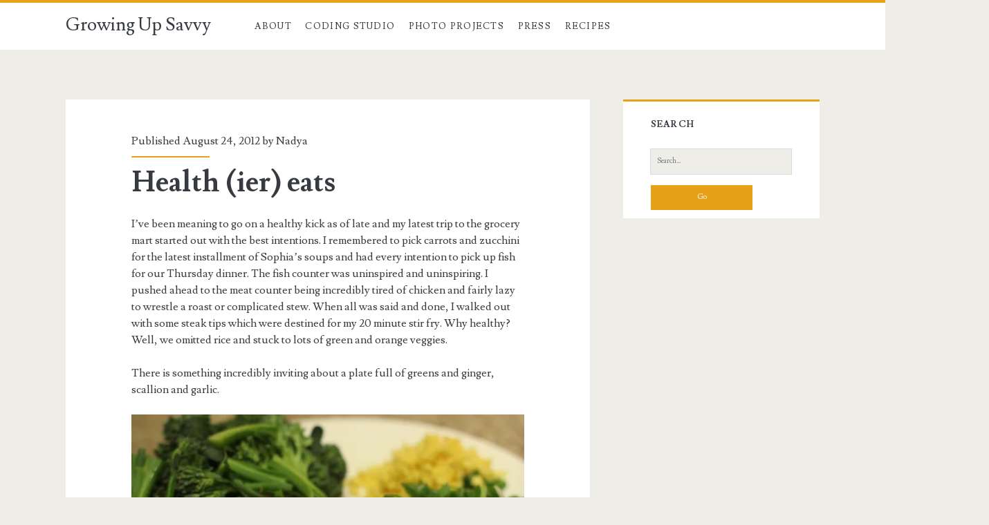

--- FILE ---
content_type: text/html; charset=UTF-8
request_url: http://www.growingupsavvy.com/2012/08/health-ier-eats/
body_size: 18670
content:
<!DOCTYPE html>
<html lang="en-US">
<head>
	<title>Health (ier) eats &#8211; Growing Up Savvy</title>
<meta name='robots' content='max-image-preview:large' />
<meta charset="UTF-8" />
<meta name="viewport" content="width=device-width, initial-scale=1" />
<meta name="template" content="Ignite 1.69" />
<meta name="generator" content="WordPress 6.9" />
<link rel='dns-prefetch' href='//secure.gravatar.com' />
<link rel='dns-prefetch' href='//stats.wp.com' />
<link rel='dns-prefetch' href='//fonts.googleapis.com' />
<link rel='dns-prefetch' href='//v0.wordpress.com' />
<link rel='preconnect' href='//i0.wp.com' />
<link rel="alternate" type="application/rss+xml" title="Growing Up Savvy &raquo; Feed" href="http://www.growingupsavvy.com/feed/" />
<link rel="alternate" type="application/rss+xml" title="Growing Up Savvy &raquo; Comments Feed" href="http://www.growingupsavvy.com/comments/feed/" />
<link rel="alternate" type="application/rss+xml" title="Growing Up Savvy &raquo; Health (ier) eats Comments Feed" href="http://www.growingupsavvy.com/2012/08/health-ier-eats/feed/" />
<link rel="alternate" title="oEmbed (JSON)" type="application/json+oembed" href="http://www.growingupsavvy.com/wp-json/oembed/1.0/embed?url=http%3A%2F%2Fwww.growingupsavvy.com%2F2012%2F08%2Fhealth-ier-eats%2F" />
<link rel="alternate" title="oEmbed (XML)" type="text/xml+oembed" href="http://www.growingupsavvy.com/wp-json/oembed/1.0/embed?url=http%3A%2F%2Fwww.growingupsavvy.com%2F2012%2F08%2Fhealth-ier-eats%2F&#038;format=xml" />
<style id='wp-img-auto-sizes-contain-inline-css' type='text/css'>
img:is([sizes=auto i],[sizes^="auto," i]){contain-intrinsic-size:3000px 1500px}
/*# sourceURL=wp-img-auto-sizes-contain-inline-css */
</style>
<style id='wp-emoji-styles-inline-css' type='text/css'>

	img.wp-smiley, img.emoji {
		display: inline !important;
		border: none !important;
		box-shadow: none !important;
		height: 1em !important;
		width: 1em !important;
		margin: 0 0.07em !important;
		vertical-align: -0.1em !important;
		background: none !important;
		padding: 0 !important;
	}
/*# sourceURL=wp-emoji-styles-inline-css */
</style>
<style id='wp-block-library-inline-css' type='text/css'>
:root{--wp-block-synced-color:#7a00df;--wp-block-synced-color--rgb:122,0,223;--wp-bound-block-color:var(--wp-block-synced-color);--wp-editor-canvas-background:#ddd;--wp-admin-theme-color:#007cba;--wp-admin-theme-color--rgb:0,124,186;--wp-admin-theme-color-darker-10:#006ba1;--wp-admin-theme-color-darker-10--rgb:0,107,160.5;--wp-admin-theme-color-darker-20:#005a87;--wp-admin-theme-color-darker-20--rgb:0,90,135;--wp-admin-border-width-focus:2px}@media (min-resolution:192dpi){:root{--wp-admin-border-width-focus:1.5px}}.wp-element-button{cursor:pointer}:root .has-very-light-gray-background-color{background-color:#eee}:root .has-very-dark-gray-background-color{background-color:#313131}:root .has-very-light-gray-color{color:#eee}:root .has-very-dark-gray-color{color:#313131}:root .has-vivid-green-cyan-to-vivid-cyan-blue-gradient-background{background:linear-gradient(135deg,#00d084,#0693e3)}:root .has-purple-crush-gradient-background{background:linear-gradient(135deg,#34e2e4,#4721fb 50%,#ab1dfe)}:root .has-hazy-dawn-gradient-background{background:linear-gradient(135deg,#faaca8,#dad0ec)}:root .has-subdued-olive-gradient-background{background:linear-gradient(135deg,#fafae1,#67a671)}:root .has-atomic-cream-gradient-background{background:linear-gradient(135deg,#fdd79a,#004a59)}:root .has-nightshade-gradient-background{background:linear-gradient(135deg,#330968,#31cdcf)}:root .has-midnight-gradient-background{background:linear-gradient(135deg,#020381,#2874fc)}:root{--wp--preset--font-size--normal:16px;--wp--preset--font-size--huge:42px}.has-regular-font-size{font-size:1em}.has-larger-font-size{font-size:2.625em}.has-normal-font-size{font-size:var(--wp--preset--font-size--normal)}.has-huge-font-size{font-size:var(--wp--preset--font-size--huge)}.has-text-align-center{text-align:center}.has-text-align-left{text-align:left}.has-text-align-right{text-align:right}.has-fit-text{white-space:nowrap!important}#end-resizable-editor-section{display:none}.aligncenter{clear:both}.items-justified-left{justify-content:flex-start}.items-justified-center{justify-content:center}.items-justified-right{justify-content:flex-end}.items-justified-space-between{justify-content:space-between}.screen-reader-text{border:0;clip-path:inset(50%);height:1px;margin:-1px;overflow:hidden;padding:0;position:absolute;width:1px;word-wrap:normal!important}.screen-reader-text:focus{background-color:#ddd;clip-path:none;color:#444;display:block;font-size:1em;height:auto;left:5px;line-height:normal;padding:15px 23px 14px;text-decoration:none;top:5px;width:auto;z-index:100000}html :where(.has-border-color){border-style:solid}html :where([style*=border-top-color]){border-top-style:solid}html :where([style*=border-right-color]){border-right-style:solid}html :where([style*=border-bottom-color]){border-bottom-style:solid}html :where([style*=border-left-color]){border-left-style:solid}html :where([style*=border-width]){border-style:solid}html :where([style*=border-top-width]){border-top-style:solid}html :where([style*=border-right-width]){border-right-style:solid}html :where([style*=border-bottom-width]){border-bottom-style:solid}html :where([style*=border-left-width]){border-left-style:solid}html :where(img[class*=wp-image-]){height:auto;max-width:100%}:where(figure){margin:0 0 1em}html :where(.is-position-sticky){--wp-admin--admin-bar--position-offset:var(--wp-admin--admin-bar--height,0px)}@media screen and (max-width:600px){html :where(.is-position-sticky){--wp-admin--admin-bar--position-offset:0px}}

/*# sourceURL=wp-block-library-inline-css */
</style><style id='global-styles-inline-css' type='text/css'>
:root{--wp--preset--aspect-ratio--square: 1;--wp--preset--aspect-ratio--4-3: 4/3;--wp--preset--aspect-ratio--3-4: 3/4;--wp--preset--aspect-ratio--3-2: 3/2;--wp--preset--aspect-ratio--2-3: 2/3;--wp--preset--aspect-ratio--16-9: 16/9;--wp--preset--aspect-ratio--9-16: 9/16;--wp--preset--color--black: #000000;--wp--preset--color--cyan-bluish-gray: #abb8c3;--wp--preset--color--white: #ffffff;--wp--preset--color--pale-pink: #f78da7;--wp--preset--color--vivid-red: #cf2e2e;--wp--preset--color--luminous-vivid-orange: #ff6900;--wp--preset--color--luminous-vivid-amber: #fcb900;--wp--preset--color--light-green-cyan: #7bdcb5;--wp--preset--color--vivid-green-cyan: #00d084;--wp--preset--color--pale-cyan-blue: #8ed1fc;--wp--preset--color--vivid-cyan-blue: #0693e3;--wp--preset--color--vivid-purple: #9b51e0;--wp--preset--gradient--vivid-cyan-blue-to-vivid-purple: linear-gradient(135deg,rgb(6,147,227) 0%,rgb(155,81,224) 100%);--wp--preset--gradient--light-green-cyan-to-vivid-green-cyan: linear-gradient(135deg,rgb(122,220,180) 0%,rgb(0,208,130) 100%);--wp--preset--gradient--luminous-vivid-amber-to-luminous-vivid-orange: linear-gradient(135deg,rgb(252,185,0) 0%,rgb(255,105,0) 100%);--wp--preset--gradient--luminous-vivid-orange-to-vivid-red: linear-gradient(135deg,rgb(255,105,0) 0%,rgb(207,46,46) 100%);--wp--preset--gradient--very-light-gray-to-cyan-bluish-gray: linear-gradient(135deg,rgb(238,238,238) 0%,rgb(169,184,195) 100%);--wp--preset--gradient--cool-to-warm-spectrum: linear-gradient(135deg,rgb(74,234,220) 0%,rgb(151,120,209) 20%,rgb(207,42,186) 40%,rgb(238,44,130) 60%,rgb(251,105,98) 80%,rgb(254,248,76) 100%);--wp--preset--gradient--blush-light-purple: linear-gradient(135deg,rgb(255,206,236) 0%,rgb(152,150,240) 100%);--wp--preset--gradient--blush-bordeaux: linear-gradient(135deg,rgb(254,205,165) 0%,rgb(254,45,45) 50%,rgb(107,0,62) 100%);--wp--preset--gradient--luminous-dusk: linear-gradient(135deg,rgb(255,203,112) 0%,rgb(199,81,192) 50%,rgb(65,88,208) 100%);--wp--preset--gradient--pale-ocean: linear-gradient(135deg,rgb(255,245,203) 0%,rgb(182,227,212) 50%,rgb(51,167,181) 100%);--wp--preset--gradient--electric-grass: linear-gradient(135deg,rgb(202,248,128) 0%,rgb(113,206,126) 100%);--wp--preset--gradient--midnight: linear-gradient(135deg,rgb(2,3,129) 0%,rgb(40,116,252) 100%);--wp--preset--font-size--small: 13px;--wp--preset--font-size--medium: 20px;--wp--preset--font-size--large: 36px;--wp--preset--font-size--x-large: 42px;--wp--preset--spacing--20: 0.44rem;--wp--preset--spacing--30: 0.67rem;--wp--preset--spacing--40: 1rem;--wp--preset--spacing--50: 1.5rem;--wp--preset--spacing--60: 2.25rem;--wp--preset--spacing--70: 3.38rem;--wp--preset--spacing--80: 5.06rem;--wp--preset--shadow--natural: 6px 6px 9px rgba(0, 0, 0, 0.2);--wp--preset--shadow--deep: 12px 12px 50px rgba(0, 0, 0, 0.4);--wp--preset--shadow--sharp: 6px 6px 0px rgba(0, 0, 0, 0.2);--wp--preset--shadow--outlined: 6px 6px 0px -3px rgb(255, 255, 255), 6px 6px rgb(0, 0, 0);--wp--preset--shadow--crisp: 6px 6px 0px rgb(0, 0, 0);}:where(.is-layout-flex){gap: 0.5em;}:where(.is-layout-grid){gap: 0.5em;}body .is-layout-flex{display: flex;}.is-layout-flex{flex-wrap: wrap;align-items: center;}.is-layout-flex > :is(*, div){margin: 0;}body .is-layout-grid{display: grid;}.is-layout-grid > :is(*, div){margin: 0;}:where(.wp-block-columns.is-layout-flex){gap: 2em;}:where(.wp-block-columns.is-layout-grid){gap: 2em;}:where(.wp-block-post-template.is-layout-flex){gap: 1.25em;}:where(.wp-block-post-template.is-layout-grid){gap: 1.25em;}.has-black-color{color: var(--wp--preset--color--black) !important;}.has-cyan-bluish-gray-color{color: var(--wp--preset--color--cyan-bluish-gray) !important;}.has-white-color{color: var(--wp--preset--color--white) !important;}.has-pale-pink-color{color: var(--wp--preset--color--pale-pink) !important;}.has-vivid-red-color{color: var(--wp--preset--color--vivid-red) !important;}.has-luminous-vivid-orange-color{color: var(--wp--preset--color--luminous-vivid-orange) !important;}.has-luminous-vivid-amber-color{color: var(--wp--preset--color--luminous-vivid-amber) !important;}.has-light-green-cyan-color{color: var(--wp--preset--color--light-green-cyan) !important;}.has-vivid-green-cyan-color{color: var(--wp--preset--color--vivid-green-cyan) !important;}.has-pale-cyan-blue-color{color: var(--wp--preset--color--pale-cyan-blue) !important;}.has-vivid-cyan-blue-color{color: var(--wp--preset--color--vivid-cyan-blue) !important;}.has-vivid-purple-color{color: var(--wp--preset--color--vivid-purple) !important;}.has-black-background-color{background-color: var(--wp--preset--color--black) !important;}.has-cyan-bluish-gray-background-color{background-color: var(--wp--preset--color--cyan-bluish-gray) !important;}.has-white-background-color{background-color: var(--wp--preset--color--white) !important;}.has-pale-pink-background-color{background-color: var(--wp--preset--color--pale-pink) !important;}.has-vivid-red-background-color{background-color: var(--wp--preset--color--vivid-red) !important;}.has-luminous-vivid-orange-background-color{background-color: var(--wp--preset--color--luminous-vivid-orange) !important;}.has-luminous-vivid-amber-background-color{background-color: var(--wp--preset--color--luminous-vivid-amber) !important;}.has-light-green-cyan-background-color{background-color: var(--wp--preset--color--light-green-cyan) !important;}.has-vivid-green-cyan-background-color{background-color: var(--wp--preset--color--vivid-green-cyan) !important;}.has-pale-cyan-blue-background-color{background-color: var(--wp--preset--color--pale-cyan-blue) !important;}.has-vivid-cyan-blue-background-color{background-color: var(--wp--preset--color--vivid-cyan-blue) !important;}.has-vivid-purple-background-color{background-color: var(--wp--preset--color--vivid-purple) !important;}.has-black-border-color{border-color: var(--wp--preset--color--black) !important;}.has-cyan-bluish-gray-border-color{border-color: var(--wp--preset--color--cyan-bluish-gray) !important;}.has-white-border-color{border-color: var(--wp--preset--color--white) !important;}.has-pale-pink-border-color{border-color: var(--wp--preset--color--pale-pink) !important;}.has-vivid-red-border-color{border-color: var(--wp--preset--color--vivid-red) !important;}.has-luminous-vivid-orange-border-color{border-color: var(--wp--preset--color--luminous-vivid-orange) !important;}.has-luminous-vivid-amber-border-color{border-color: var(--wp--preset--color--luminous-vivid-amber) !important;}.has-light-green-cyan-border-color{border-color: var(--wp--preset--color--light-green-cyan) !important;}.has-vivid-green-cyan-border-color{border-color: var(--wp--preset--color--vivid-green-cyan) !important;}.has-pale-cyan-blue-border-color{border-color: var(--wp--preset--color--pale-cyan-blue) !important;}.has-vivid-cyan-blue-border-color{border-color: var(--wp--preset--color--vivid-cyan-blue) !important;}.has-vivid-purple-border-color{border-color: var(--wp--preset--color--vivid-purple) !important;}.has-vivid-cyan-blue-to-vivid-purple-gradient-background{background: var(--wp--preset--gradient--vivid-cyan-blue-to-vivid-purple) !important;}.has-light-green-cyan-to-vivid-green-cyan-gradient-background{background: var(--wp--preset--gradient--light-green-cyan-to-vivid-green-cyan) !important;}.has-luminous-vivid-amber-to-luminous-vivid-orange-gradient-background{background: var(--wp--preset--gradient--luminous-vivid-amber-to-luminous-vivid-orange) !important;}.has-luminous-vivid-orange-to-vivid-red-gradient-background{background: var(--wp--preset--gradient--luminous-vivid-orange-to-vivid-red) !important;}.has-very-light-gray-to-cyan-bluish-gray-gradient-background{background: var(--wp--preset--gradient--very-light-gray-to-cyan-bluish-gray) !important;}.has-cool-to-warm-spectrum-gradient-background{background: var(--wp--preset--gradient--cool-to-warm-spectrum) !important;}.has-blush-light-purple-gradient-background{background: var(--wp--preset--gradient--blush-light-purple) !important;}.has-blush-bordeaux-gradient-background{background: var(--wp--preset--gradient--blush-bordeaux) !important;}.has-luminous-dusk-gradient-background{background: var(--wp--preset--gradient--luminous-dusk) !important;}.has-pale-ocean-gradient-background{background: var(--wp--preset--gradient--pale-ocean) !important;}.has-electric-grass-gradient-background{background: var(--wp--preset--gradient--electric-grass) !important;}.has-midnight-gradient-background{background: var(--wp--preset--gradient--midnight) !important;}.has-small-font-size{font-size: var(--wp--preset--font-size--small) !important;}.has-medium-font-size{font-size: var(--wp--preset--font-size--medium) !important;}.has-large-font-size{font-size: var(--wp--preset--font-size--large) !important;}.has-x-large-font-size{font-size: var(--wp--preset--font-size--x-large) !important;}
/*# sourceURL=global-styles-inline-css */
</style>

<style id='classic-theme-styles-inline-css' type='text/css'>
/*! This file is auto-generated */
.wp-block-button__link{color:#fff;background-color:#32373c;border-radius:9999px;box-shadow:none;text-decoration:none;padding:calc(.667em + 2px) calc(1.333em + 2px);font-size:1.125em}.wp-block-file__button{background:#32373c;color:#fff;text-decoration:none}
/*# sourceURL=/wp-includes/css/classic-themes.min.css */
</style>
<link rel='stylesheet' id='cptch_stylesheet-css' href='http://www.growingupsavvy.com/wp-content/plugins/captcha/css/front_end_style.css?ver=4.4.5' type='text/css' media='all' />
<link rel='stylesheet' id='dashicons-css' href='http://www.growingupsavvy.com/wp-includes/css/dashicons.min.css?ver=6.9' type='text/css' media='all' />
<link rel='stylesheet' id='cptch_desktop_style-css' href='http://www.growingupsavvy.com/wp-content/plugins/captcha/css/desktop_style.css?ver=4.4.5' type='text/css' media='all' />
<link rel='stylesheet' id='cntctfrm_form_style-css' href='http://www.growingupsavvy.com/wp-content/plugins/contact-form-plugin/css/form_style.css?ver=4.3.5' type='text/css' media='all' />
<link rel='stylesheet' id='jpibfi-style-css' href='http://www.growingupsavvy.com/wp-content/plugins/jquery-pin-it-button-for-images/css/client.css?ver=3.0.6' type='text/css' media='all' />
<link rel='stylesheet' id='pydviemoalbumsstyle-css' href='http://www.growingupsavvy.com/wp-content/plugins/vimeo-everywhere/includes/style.css?ver=6.9' type='text/css' media='all' />
<link rel='stylesheet' id='ct-ignite-google-fonts-css' href='//fonts.googleapis.com/css?family=Lusitana%3A400%2C700&#038;subset=latin%2Clatin-ext&#038;ver=6.9' type='text/css' media='all' />
<link rel='stylesheet' id='font-awesome-css' href='http://www.growingupsavvy.com/wp-content/themes/ignite/assets/font-awesome/css/font-awesome.min.css?ver=6.9' type='text/css' media='all' />
<link rel='stylesheet' id='ct-ignite-style-css' href='http://www.growingupsavvy.com/wp-content/themes/ignite/style.css?ver=6.9' type='text/css' media='all' />
<style id='ct-ignite-style-inline-css' type='text/css'>

            .overflow-container {
                background: ;
            }
            .main, .sidebar-primary-container, .breadcrumb-trail {
                background: none;
            }
        
/*# sourceURL=ct-ignite-style-inline-css */
</style>
<link rel='stylesheet' id='animated-css' href='http://www.growingupsavvy.com/wp-content/plugins/like-box/includes/style/effects.css?ver=6.9' type='text/css' media='all' />
<link rel='stylesheet' id='front_end_like_box-css' href='http://www.growingupsavvy.com/wp-content/plugins/like-box/includes/style/style.css?ver=6.9' type='text/css' media='all' />
<link rel='stylesheet' id='thickbox-css' href='http://www.growingupsavvy.com/wp-includes/js/thickbox/thickbox.css?ver=6.9' type='text/css' media='all' />
<link rel='stylesheet' id='sharedaddy-css' href='http://www.growingupsavvy.com/wp-content/plugins/jetpack/modules/sharedaddy/sharing.css?ver=15.3.1' type='text/css' media='all' />
<link rel='stylesheet' id='social-logos-css' href='http://www.growingupsavvy.com/wp-content/plugins/jetpack/_inc/social-logos/social-logos.min.css?ver=15.3.1' type='text/css' media='all' />
<link rel='stylesheet' id='mediaelementjs-styles-css' href='http://www.growingupsavvy.com/wp-content/plugins/media-element-html5-video-and-audio-player/mediaelement/v4/mediaelementplayer.min.css?ver=6.9' type='text/css' media='all' />
<link rel='stylesheet' id='mediaelementjs-styles-legacy-css' href='http://www.growingupsavvy.com/wp-content/plugins/media-element-html5-video-and-audio-player/mediaelement/v4/mediaelementplayer-legacy.min.css?ver=6.9' type='text/css' media='all' />
<script type="text/javascript" src="http://www.growingupsavvy.com/wp-includes/js/jquery/jquery.min.js?ver=3.7.1" id="jquery-core-js"></script>
<script type="text/javascript" src="http://www.growingupsavvy.com/wp-includes/js/jquery/jquery-migrate.min.js?ver=3.4.1" id="jquery-migrate-js"></script>
<script type="text/javascript" src="http://www.growingupsavvy.com/wp-content/plugins/like-box/includes/javascript/front_end_js.js?ver=6.9" id="like-box-front-end-js"></script>
<script type="text/javascript" src="http://www.growingupsavvy.com/wp-content/plugins/media-element-html5-video-and-audio-player/mediaelement/v4/mediaelement-and-player.min.js?ver=4.2.8" id="mediaelementjs-scripts-js"></script>
<link rel="https://api.w.org/" href="http://www.growingupsavvy.com/wp-json/" /><link rel="alternate" title="JSON" type="application/json" href="http://www.growingupsavvy.com/wp-json/wp/v2/posts/473" /><link rel="EditURI" type="application/rsd+xml" title="RSD" href="http://www.growingupsavvy.com/xmlrpc.php?rsd" />
<link rel="canonical" href="http://www.growingupsavvy.com/2012/08/health-ier-eats/" />
<link rel='shortlink' href='https://wp.me/p2iPoJ-7D' />
<style type="text/css">
	a.pinit-button.custom span {
		}

	.pinit-hover {
		opacity: 0.5 !important;
		filter: alpha(opacity=50) !important;
	}
	a.pinit-button {
	border-bottom: 0 !important;
	box-shadow: none !important;
	margin-bottom: 0 !important;
}
a.pinit-button::after {
    display: none;
}</style>
			<style>img#wpstats{display:none}</style>
		
<!-- Jetpack Open Graph Tags -->
<meta property="og:type" content="article" />
<meta property="og:title" content="Health (ier) eats" />
<meta property="og:url" content="http://www.growingupsavvy.com/2012/08/health-ier-eats/" />
<meta property="og:description" content="I&#8217;ve been meaning to go on a healthy kick as of late and my latest trip to the grocery mart started out with the best intentions. I remembered to pick carrots and zucchini for the latest inst…" />
<meta property="article:published_time" content="2012-08-24T19:08:35+00:00" />
<meta property="article:modified_time" content="2012-08-24T19:08:35+00:00" />
<meta property="og:site_name" content="Growing Up Savvy" />
<meta property="og:image" content="http://www.growingupsavvy.com/wp-content/uploads/2012/08/BeefStriFry2-1024x682.jpg" />
<meta property="og:image:width" content="584" />
<meta property="og:image:height" content="388" />
<meta property="og:image:alt" content="" />
<meta property="og:locale" content="en_US" />
<meta name="twitter:text:title" content="Health (ier) eats" />
<meta name="twitter:image" content="http://www.growingupsavvy.com/wp-content/uploads/2012/08/BeefStriFry2-1024x682.jpg?w=640" />
<meta name="twitter:card" content="summary_large_image" />

<!-- End Jetpack Open Graph Tags -->
<link rel='stylesheet' id='jetpack-swiper-library-css' href='http://www.growingupsavvy.com/wp-content/plugins/jetpack/_inc/blocks/swiper.css?ver=15.3.1' type='text/css' media='all' />
<link rel='stylesheet' id='jetpack-carousel-css' href='http://www.growingupsavvy.com/wp-content/plugins/jetpack/modules/carousel/jetpack-carousel.css?ver=15.3.1' type='text/css' media='all' />
<link rel='stylesheet' id='yarppRelatedCss-css' href='http://www.growingupsavvy.com/wp-content/plugins/yet-another-related-posts-plugin/style/related.css?ver=5.30.11' type='text/css' media='all' />
</head>
<body id="ignite" class="wp-singular post-template-default single single-post postid-473 single-format-standard wp-theme-ignite singular singular-post singular-post-473">
	<a class="skip-content" href="#main">Skip to content</a>
	<header class="site-header" id="site-header" role="banner">
		<div id="title-info" class="title-info">
			<div class="site-title"><a href='http://www.growingupsavvy.com'>Growing Up Savvy</a></div>		</div>
		<button id="toggle-navigation" class="toggle-navigation"><i class="fa fa-bars"></i></button>
<div class="menu-container menu-primary" id="menu-primary" role="navigation">
	<div class="menu-unset"><ul><li class="page_item page-item-7"><a href="http://www.growingupsavvy.com/about/">About</a></li><li class="page_item page-item-5898"><a href="http://www.growingupsavvy.com/coding-studio/">Coding Studio</a></li><li class="page_item page-item-3842 page_item_has_children"><a href="http://www.growingupsavvy.com/photo-projects/">Photo Projects</a><ul class='children'><li class="page_item page-item-3499"><a href="http://www.growingupsavvy.com/photo-projects/elizas-photo-project/">Eliza&#8217;s Photo Project</a></li><li class="page_item page-item-1101"><a href="http://www.growingupsavvy.com/photo-projects/sophias-photo-project/">Sophia&#8217;s Photo Project</a></li></ul></li><li class="page_item page-item-3662"><a href="http://www.growingupsavvy.com/mentions/">Press</a></li><li class="page_item page-item-46 page_item_has_children"><a href="http://www.growingupsavvy.com/recipes/">Recipes</a><ul class='children'><li class="page_item page-item-2175 page_item_has_children"><a href="http://www.growingupsavvy.com/recipes/breakfast/">Breakfast</a><ul class='children'><li class="page_item page-item-136"><a href="http://www.growingupsavvy.com/recipes/breakfast/a-very-berry-bread-pudding/">A Very Berry Bread Pudding</a></li><li class="page_item page-item-2191"><a href="http://www.growingupsavvy.com/recipes/breakfast/banana-bread/">Banana Bread</a></li><li class="page_item page-item-2298"><a href="http://www.growingupsavvy.com/recipes/breakfast/berry-bread-pudding/">Berry Bread Pudding</a></li><li class="page_item page-item-3720"><a href="http://www.growingupsavvy.com/recipes/breakfast/cinnamon-honey-banana-milkshake/">Cinnamon-Honey Banana Milkshake</a></li><li class="page_item page-item-140"><a href="http://www.growingupsavvy.com/recipes/breakfast/easy-buttermilk-pancakes/">Easy Buttermilk Pancakes</a></li><li class="page_item page-item-2915"><a href="http://www.growingupsavvy.com/recipes/breakfast/farmers-cheese-blintzes/">Farmer&#8217;s Cheese Blintzes</a></li><li class="page_item page-item-4734"><a href="http://www.growingupsavvy.com/recipes/breakfast/dutch-baby/">Dutch Baby</a></li><li class="page_item page-item-2186"><a href="http://www.growingupsavvy.com/recipes/breakfast/orange-pecan-granola-with-cranberries/">Orange Pecan Granola with Cranberries</a></li></ul></li><li class="page_item page-item-2173 page_item_has_children"><a href="http://www.growingupsavvy.com/recipes/desserts/">Desserts</a><ul class='children'><li class="page_item page-item-2850"><a href="http://www.growingupsavvy.com/recipes/desserts/chewy-apricot-oat-bars/">Chewy Apricot Oat Bars</a></li><li class="page_item page-item-3792"><a href="http://www.growingupsavvy.com/recipes/desserts/healthy-oatmeal-banana-peanut-butter-chocolate-chip-cookies/">Healthy Oatmeal, Banana, Peanut Butter &#038; Chocolate Chip Cookies</a></li><li class="page_item page-item-2189"><a href="http://www.growingupsavvy.com/recipes/desserts/russian-sponge-cake-biskvit/">Russian Sponge Cake &#8212; Biskvit</a></li><li class="page_item page-item-3695"><a href="http://www.growingupsavvy.com/recipes/desserts/upside-down-cranberry-cake/">Upside-Down Cranberry Cake</a></li><li class="page_item page-item-4987"><a href="http://www.growingupsavvy.com/recipes/desserts/vanilla-bean-raspberry-swirl-cheesecake/">Vanilla Bean Raspberry-Swirl Cheesecake</a></li><li class="page_item page-item-3638"><a href="http://www.growingupsavvy.com/recipes/desserts/chocolate-babka/">Chocolate Babka</a></li></ul></li><li class="page_item page-item-2177 page_item_has_children"><a href="http://www.growingupsavvy.com/recipes/lunchdinner/">Lunch/Dinner</a><ul class='children'><li class="page_item page-item-2171 page_item_has_children"><a href="http://www.growingupsavvy.com/recipes/lunchdinner/appetizers/">Appetizers</a><ul class='children'><li class="page_item page-item-3814"><a href="http://www.growingupsavvy.com/recipes/lunchdinner/appetizers/easy-beet-rosemary-fennel-marinated-caper-berry-tartine/">Easy Beet &#038; Rosemary-Fennel Marinated Caper Berry Tartine</a></li><li class="page_item page-item-3511"><a href="http://www.growingupsavvy.com/recipes/lunchdinner/appetizers/fall-corn-chowder/">Fall Corn Chowder</a></li><li class="page_item page-item-63"><a href="http://www.growingupsavvy.com/recipes/lunchdinner/appetizers/husbands-cucumber-and-wakame-salad/">Husband&#8217;s Cucumber and Wakame Salad</a></li><li class="page_item page-item-207"><a href="http://www.growingupsavvy.com/recipes/lunchdinner/appetizers/roasted-eggplant-and-red-pepper-dip/">Roasted Eggplant and Red Pepper Dip</a></li><li class="page_item page-item-57"><a href="http://www.growingupsavvy.com/recipes/lunchdinner/appetizers/zucchini-pancakes-with-garlic-creme-fraiche/">Zucchini Pancakes with Garlic Creme Fraiche</a></li></ul></li><li class="page_item page-item-2169 page_item_has_children"><a href="http://www.growingupsavvy.com/recipes/lunchdinner/main-course/">Main Course</a><ul class='children'><li class="page_item page-item-3677"><a href="http://www.growingupsavvy.com/recipes/lunchdinner/main-course/5-minute-sticky-sesame-wings/">5 Minute Sticky Sesame Wings</a></li><li class="page_item page-item-60"><a href="http://www.growingupsavvy.com/recipes/lunchdinner/main-course/capered-tuna-salad/">Capered Tuna Salad</a></li><li class="page_item page-item-3673"><a href="http://www.growingupsavvy.com/recipes/lunchdinner/main-course/fettucine-with-sagelemon-sauce-and-walnuts/">Fettuccine with Sage/Lemon Sauce and Walnuts</a></li><li class="page_item page-item-3785"><a href="http://www.growingupsavvy.com/recipes/lunchdinner/main-course/ginger-perfumed-carrot-soup-with-an-almond-cilantro-gremolata/">Ginger Perfumed Carrot Soup with an Almond-Cilantro Gremolata</a></li><li class="page_item page-item-3675"><a href="http://www.growingupsavvy.com/recipes/lunchdinner/main-course/homemade-pasta-dough/">Homemade Pasta Dough</a></li><li class="page_item page-item-3586"><a href="http://www.growingupsavvy.com/recipes/lunchdinner/main-course/lemongrass-coconut-chicken-meatballs/">Lemongrass Coconut Chicken Meatballs</a></li><li class="page_item page-item-246"><a href="http://www.growingupsavvy.com/recipes/lunchdinner/main-course/mussels-the-easy-way/">Mussels The Easy Way</a></li><li class="page_item page-item-129"><a href="http://www.growingupsavvy.com/recipes/lunchdinner/main-course/seared-scallops-with-mango-salad/">Seared Scallops with Mango Salad</a></li><li class="page_item page-item-186"><a href="http://www.growingupsavvy.com/recipes/lunchdinner/main-course/short-ribs-big-flavor/">Short Ribs, Big Flavor</a></li><li class="page_item page-item-1495"><a href="http://www.growingupsavvy.com/recipes/lunchdinner/main-course/skirt-steak-marinade/">Skirt Steak Marinade</a></li><li class="page_item page-item-48"><a href="http://www.growingupsavvy.com/recipes/lunchdinner/main-course/springsummer-quinoa-with-herbs/">Spring/Summer Quinoa with Herbs</a></li><li class="page_item page-item-70"><a href="http://www.growingupsavvy.com/recipes/lunchdinner/main-course/thai-coconut-curry-chicken-with-petit-peas/">Thai Coconut Curry Chicken with Petit Peas</a></li><li class="page_item page-item-4776"><a href="http://www.growingupsavvy.com/recipes/lunchdinner/main-course/tomato-pie/">Tomato Pie</a></li><li class="page_item page-item-4761"><a href="http://www.growingupsavvy.com/recipes/lunchdinner/main-course/wondrous-meatballs/">Wondrous Meatballs</a></li><li class="page_item page-item-3186"><a href="http://www.growingupsavvy.com/recipes/lunchdinner/main-course/beef-two-ways/">Beef Two Ways</a></li><li class="page_item page-item-3833"><a href="http://www.growingupsavvy.com/recipes/lunchdinner/main-course/healthy-twice-baked-potatoes-with-beet-greens-and-kale/">Healthy Twice Baked Potatoes with Beet Greens and Kale</a></li><li class="page_item page-item-2230"><a href="http://www.growingupsavvy.com/recipes/lunchdinner/main-course/leek-and-butternut-squash-soup/">Leek and Butternut Squash Soup</a></li><li class="page_item page-item-2193"><a href="http://www.growingupsavvy.com/recipes/lunchdinner/main-course/not-your-grandmothers-stuffed-cabbage/">Not Your Grandmother&#8217;s Stuffed Cabbage</a></li></ul></li></ul></li><li class="page_item page-item-1504 page_item_has_children"><a href="http://www.growingupsavvy.com/recipes/tiny-dishes-for-tiny-tastes/">Tiny Dishes for Tiny Tastes</a><ul class='children'><li class="page_item page-item-1506"><a href="http://www.growingupsavvy.com/recipes/tiny-dishes-for-tiny-tastes/orzo-in-shallot-and-lemon-cream-sauce-with-smoked-salmon/">Orzo in Shallot and Lemon Cream Sauce with Smoked Salmon</a></li></ul></li></ul></li></ul></div><ul class='social-media-icons'>				<li>
					<a class="facebook" target="_blank"
					   href="https://www.facebook.com/pages/Growing-Up-Savvy/1500006453600510?ref=bookmarks">
						<i class="fa fa-facebook-square" title="facebook"></i>
						<span class="screen-reader-text">facebook</span>
					</a>
				</li>
								<li>
					<a class="pinterest" target="_blank"
					   href="https://www.pinterest.com/nadya1043/">
						<i class="fa fa-pinterest-square" title="pinterest"></i>
						<span class="screen-reader-text">pinterest</span>
					</a>
				</li>
								<li>
					<a class="instagram" target="_blank"
					   href="http://instagram.com/growingupsavvy">
						<i class="fa fa-instagram" title="instagram"></i>
						<span class="screen-reader-text">instagram</span>
					</a>
				</li>
								<li>
					<a class="email" target="_blank"
					   href="mailto:&#110;&#97;&#100;ya&#64;&#103;row&#105;&#110;g&#117;&#112;sa&#118;v&#121;&#46;c&#111;m">
						<i class="fa fa-envelope" title="email"></i>
						<span class="screen-reader-text">email</span>
					</a>
				</li>
			</ul></div>	</header>
	<div id="overflow-container" class="overflow-container">
				<div id="main" class="main" role="main">	<div id="loop-container" class="loop-container">
			<div class="post-473 post type-post status-publish format-standard hentry category-cookery category-flavors entry">
					<div class="entry-meta-top">
		Published August 24, 2012 by <a href="http://www.growingupsavvy.com/author/nadya/" title="Posts by Nadya" rel="author">Nadya</a>	</div>
		<div class='entry-header'>
			<h1 class='entry-title'>Health (ier) eats</h1>
		</div>
		<div class="entry-content">
			<article>
				<input class="jpibfi" type="hidden"><p>I&#8217;ve been meaning to go on a healthy kick as of late and my latest trip to the grocery mart started out with the best intentions. I remembered to pick carrots and zucchini for the latest installment of Sophia&#8217;s soups and had every intention to pick up fish for our Thursday dinner. The fish counter was uninspired and uninspiring. I pushed ahead to the meat counter being incredibly tired of chicken and fairly lazy to wrestle a roast or complicated stew. When all was said and done, I walked out with some steak tips which were destined for my 20 minute stir fry. Why healthy? Well, we omitted rice and stuck to lots of green and orange veggies.</p>
<p>There is something incredibly inviting about a plate full of greens and ginger, scallion and garlic.</p>
<p><a href="https://i0.wp.com/www.growingupsavvy.com/wp-content/uploads/2012/08/BeefStriFry2.jpg"><img data-recalc-dims="1" fetchpriority="high" decoding="async" title="BeefStriFry2" src="https://i0.wp.com/www.growingupsavvy.com/wp-content/uploads/2012/08/BeefStriFry2.jpg?resize=584%2C388" alt="" width="584" height="388" data-jpibfi-post-excerpt="" data-jpibfi-post-url="http://www.growingupsavvy.com/2012/08/health-ier-eats/" data-jpibfi-post-title="Health (ier) eats" data-jpibfi-src="http://www.growingupsavvy.com/wp-content/uploads/2012/08/BeefStriFry2-1024x682.jpg" ></a></p>
<p>The beef is sliced in one inch chunks approximately (350 grams) and marinated for 15 minutes in 2 tbsp. of soy sauce.</p>
<p><a href="https://i0.wp.com/www.growingupsavvy.com/wp-content/uploads/2012/08/BeefStirFry3.jpg"><img data-recalc-dims="1" decoding="async" data-attachment-id="474" data-permalink="http://www.growingupsavvy.com/2012/08/health-ier-eats/beefstirfry3/" data-orig-file="https://i0.wp.com/www.growingupsavvy.com/wp-content/uploads/2012/08/BeefStirFry3.jpg?fit=5184%2C3456" data-orig-size="5184,3456" data-comments-opened="1" data-image-meta="{&quot;aperture&quot;:&quot;2.8&quot;,&quot;credit&quot;:&quot;&quot;,&quot;camera&quot;:&quot;Canon EOS REBEL T3i&quot;,&quot;caption&quot;:&quot;&quot;,&quot;created_timestamp&quot;:&quot;1345743905&quot;,&quot;copyright&quot;:&quot;&quot;,&quot;focal_length&quot;:&quot;50&quot;,&quot;iso&quot;:&quot;500&quot;,&quot;shutter_speed&quot;:&quot;0.016666666666667&quot;,&quot;title&quot;:&quot;&quot;}" data-image-title="BeefStirFry3" data-image-description="" data-image-caption="" data-medium-file="https://i0.wp.com/www.growingupsavvy.com/wp-content/uploads/2012/08/BeefStirFry3.jpg?fit=300%2C200" data-large-file="https://i0.wp.com/www.growingupsavvy.com/wp-content/uploads/2012/08/BeefStirFry3.jpg?fit=1024%2C682" class="aligncenter size-large wp-image-474" title="BeefStirFry3" src="https://i0.wp.com/www.growingupsavvy.com/wp-content/uploads/2012/08/BeefStirFry3.jpg?resize=584%2C388" alt="" width="584" height="388" data-jpibfi-post-excerpt="" data-jpibfi-post-url="http://www.growingupsavvy.com/2012/08/health-ier-eats/" data-jpibfi-post-title="Health (ier) eats" data-jpibfi-src="http://www.growingupsavvy.com/wp-content/uploads/2012/08/BeefStirFry3-1024x682.jpg" srcset="https://i0.wp.com/www.growingupsavvy.com/wp-content/uploads/2012/08/BeefStirFry3.jpg?resize=1024%2C682 1024w, https://i0.wp.com/www.growingupsavvy.com/wp-content/uploads/2012/08/BeefStirFry3.jpg?resize=300%2C200 300w, https://i0.wp.com/www.growingupsavvy.com/wp-content/uploads/2012/08/BeefStirFry3.jpg?resize=450%2C300 450w, https://i0.wp.com/www.growingupsavvy.com/wp-content/uploads/2012/08/BeefStirFry3.jpg?w=2000 2000w, https://i0.wp.com/www.growingupsavvy.com/wp-content/uploads/2012/08/BeefStirFry3.jpg?w=3000 3000w" sizes="(max-width: 584px) 100vw, 584px" /></a></p>
<p><a href="https://i0.wp.com/www.growingupsavvy.com/wp-content/uploads/2012/08/BeefStirFry5.jpg"><img data-recalc-dims="1" decoding="async" title="BeefStirFry5" src="https://i0.wp.com/www.growingupsavvy.com/wp-content/uploads/2012/08/BeefStirFry5.jpg?resize=584%2C388" alt="" width="584" height="388" data-jpibfi-post-excerpt="" data-jpibfi-post-url="http://www.growingupsavvy.com/2012/08/health-ier-eats/" data-jpibfi-post-title="Health (ier) eats" data-jpibfi-src="http://www.growingupsavvy.com/wp-content/uploads/2012/08/BeefStirFry5-1024x682.jpg" ></a>I sear the beef in a hit skillet with peanut oil until almost done. Empty the skillet for these beauties:</p>
<p><a href="https://i0.wp.com/www.growingupsavvy.com/wp-content/uploads/2012/08/BeefStirFry6.jpg"><img data-recalc-dims="1" loading="lazy" decoding="async" title="BeefStirFry6" src="https://i0.wp.com/www.growingupsavvy.com/wp-content/uploads/2012/08/BeefStirFry6.jpg?resize=584%2C388" alt="" width="584" height="388" data-jpibfi-post-excerpt="" data-jpibfi-post-url="http://www.growingupsavvy.com/2012/08/health-ier-eats/" data-jpibfi-post-title="Health (ier) eats" data-jpibfi-src="http://www.growingupsavvy.com/wp-content/uploads/2012/08/BeefStirFry6-1024x682.jpg" ></a></p>
<p>After pouring a little water and covering to steam, I uncover and saute the garlic and ginger (incredibly generous portions of each) in a little sesame oil.</p>
<p><a href="https://i0.wp.com/www.growingupsavvy.com/wp-content/uploads/2012/08/BeefStirFry7.jpg"><img data-recalc-dims="1" loading="lazy" decoding="async" title="BeefStirFry7" src="https://i0.wp.com/www.growingupsavvy.com/wp-content/uploads/2012/08/BeefStirFry7.jpg?resize=584%2C388" alt="" width="584" height="388" data-jpibfi-post-excerpt="" data-jpibfi-post-url="http://www.growingupsavvy.com/2012/08/health-ier-eats/" data-jpibfi-post-title="Health (ier) eats" data-jpibfi-src="http://www.growingupsavvy.com/wp-content/uploads/2012/08/BeefStirFry7-1024x682.jpg" ></a></p>
<p>Everything is reunited in a pan and a sauce of 2tbsp. of soy sauce, 3 tbsp of hoisin sauce and 1 tbsp of sesame oil, 1 tbsp of potato starch and 2 tbsp of water is poured over. One quick toss, a sprinkling of scallions and shaved carrots and ta-da; Dinner is ready to be served.</p>
<p><a href="https://i0.wp.com/www.growingupsavvy.com/wp-content/uploads/2012/08/BeefStirFry8.jpg"><img data-recalc-dims="1" loading="lazy" decoding="async" data-attachment-id="478" data-permalink="http://www.growingupsavvy.com/2012/08/health-ier-eats/beefstirfry8/" data-orig-file="https://i0.wp.com/www.growingupsavvy.com/wp-content/uploads/2012/08/BeefStirFry8.jpg?fit=5184%2C3456" data-orig-size="5184,3456" data-comments-opened="1" data-image-meta="{&quot;aperture&quot;:&quot;2.8&quot;,&quot;credit&quot;:&quot;&quot;,&quot;camera&quot;:&quot;Canon EOS REBEL T3i&quot;,&quot;caption&quot;:&quot;&quot;,&quot;created_timestamp&quot;:&quot;1345745702&quot;,&quot;copyright&quot;:&quot;&quot;,&quot;focal_length&quot;:&quot;50&quot;,&quot;iso&quot;:&quot;2000&quot;,&quot;shutter_speed&quot;:&quot;0.0125&quot;,&quot;title&quot;:&quot;&quot;}" data-image-title="BeefStirFry8" data-image-description="" data-image-caption="" data-medium-file="https://i0.wp.com/www.growingupsavvy.com/wp-content/uploads/2012/08/BeefStirFry8.jpg?fit=300%2C200" data-large-file="https://i0.wp.com/www.growingupsavvy.com/wp-content/uploads/2012/08/BeefStirFry8.jpg?fit=1024%2C682" class="aligncenter size-large wp-image-478" title="BeefStirFry8" src="https://i0.wp.com/www.growingupsavvy.com/wp-content/uploads/2012/08/BeefStirFry8.jpg?resize=584%2C388" alt="" width="584" height="388" data-jpibfi-post-excerpt="" data-jpibfi-post-url="http://www.growingupsavvy.com/2012/08/health-ier-eats/" data-jpibfi-post-title="Health (ier) eats" data-jpibfi-src="http://www.growingupsavvy.com/wp-content/uploads/2012/08/BeefStirFry8-1024x682.jpg" srcset="https://i0.wp.com/www.growingupsavvy.com/wp-content/uploads/2012/08/BeefStirFry8.jpg?resize=1024%2C682 1024w, https://i0.wp.com/www.growingupsavvy.com/wp-content/uploads/2012/08/BeefStirFry8.jpg?resize=300%2C200 300w, https://i0.wp.com/www.growingupsavvy.com/wp-content/uploads/2012/08/BeefStirFry8.jpg?resize=450%2C300 450w, https://i0.wp.com/www.growingupsavvy.com/wp-content/uploads/2012/08/BeefStirFry8.jpg?w=2000 2000w, https://i0.wp.com/www.growingupsavvy.com/wp-content/uploads/2012/08/BeefStirFry8.jpg?w=3000 3000w" sizes="auto, (max-width: 584px) 100vw, 584px" /></a></p>
<p>&nbsp;</p>
<div class="sharedaddy sd-sharing-enabled"><div class="robots-nocontent sd-block sd-social sd-social-icon sd-sharing"><h3 class="sd-title">Share this:</h3><div class="sd-content"><ul><li class="share-twitter"><a rel="nofollow noopener noreferrer"
				data-shared="sharing-twitter-473"
				class="share-twitter sd-button share-icon no-text"
				href="http://www.growingupsavvy.com/2012/08/health-ier-eats/?share=twitter"
				target="_blank"
				aria-labelledby="sharing-twitter-473"
				>
				<span id="sharing-twitter-473" hidden>Click to share on X (Opens in new window)</span>
				<span>X</span>
			</a></li><li class="share-facebook"><a rel="nofollow noopener noreferrer"
				data-shared="sharing-facebook-473"
				class="share-facebook sd-button share-icon no-text"
				href="http://www.growingupsavvy.com/2012/08/health-ier-eats/?share=facebook"
				target="_blank"
				aria-labelledby="sharing-facebook-473"
				>
				<span id="sharing-facebook-473" hidden>Click to share on Facebook (Opens in new window)</span>
				<span>Facebook</span>
			</a></li><li class="share-end"></li></ul></div></div></div><div class='yarpp yarpp-related yarpp-related-website yarpp-template-list'>
<!-- YARPP List -->
<h3>Related posts:</h3><ol>
<li><a href="http://www.growingupsavvy.com/2014/11/coconut-lemongrass-chicken-meatballs/" rel="bookmark" title="Coconut Lemongrass Chicken Meatballs">Coconut Lemongrass Chicken Meatballs</a></li>
<li><a href="http://www.growingupsavvy.com/2012/08/a-lazy-friday-night/" rel="bookmark" title="A Lazy Friday Night">A Lazy Friday Night</a></li>
<li><a href="http://www.growingupsavvy.com/2012/07/an-easy-summer-time-dinner/" rel="bookmark" title="An Easy Summer-Time Dinner">An Easy Summer-Time Dinner</a></li>
<li><a href="http://www.growingupsavvy.com/2013/11/weekending-enjoying-the-fall/" rel="bookmark" title="Weekending: Enjoying The Fall">Weekending: Enjoying The Fall</a></li>
</ol>
</div>
							</article>
		</div>
		<div class='entry-meta-bottom'>
			<nav class="further-reading">
	<p class="prev">
		<span>Previous Post</span>
		<a href="http://www.growingupsavvy.com/2012/08/moment/">Moment</a>
	</p>
	<p class="next">
		<span>Next Post</span>
		<a href="http://www.growingupsavvy.com/2012/08/moment-2/">Moment</a>
	</p>
</nav>						<div class='entry-categories'><p><i class='fa fa-folder-open'></i><a href="http://www.growingupsavvy.com/category/cookery/" title="View all posts in Cookery">Cookery</a> <a href="http://www.growingupsavvy.com/category/cookery/flavors/" title="View all posts in Flavors">Flavors</a></p></div>					</div>
	</div>
	
	<section id="comments" class="comments">
		<div class="comments-number">
			<h2>
				Be First to Comment			</h2>
		</div>
		<ol class="comment-list">
					</ol>
					<div id="respond" class="comment-respond">
		<h3 id="reply-title" class="comment-reply-title">Leave a Reply <small><a rel="nofollow" id="cancel-comment-reply-link" href="/2012/08/health-ier-eats/#respond" style="display:none;">Cancel reply</a></small></h3><form action="http://www.growingupsavvy.com/wp-comments-post.php" method="post" id="commentform" class="comment-form"><p class="comment-notes"><span id="email-notes">Your email address will not be published.</span> <span class="required-field-message">Required fields are marked <span class="required">*</span></span></p><p class="comment-form-comment">
                <label for="comment" class="screen-reader-text">Your Comment</label>
                <textarea required placeholder="Enter Your Comment&#8230;" id="comment" name="comment" cols="45" rows="8" aria-required="true"></textarea>
            </p><p class="comment-form-author">
                <label for="author" class="screen-reader-text">Your Name</label>
                <input placeholder="Your Name*" id="author" name="author" type="text" value="" size="30" aria-required='true' />
            </p>
<p class="comment-form-email">
                <label for="email" class="screen-reader-text">Your Email</label>
                <input placeholder="Your Email*" id="email" name="email" type="email" value="" size="30" aria-required='true' />
            </p>
<p class="comment-form-url">
                <label for="url" class="screen-reader-text">Your Website URL</label>
                <input placeholder="Your URL (optional)" id="url" name="url" type="url" value="" size="30" />
                </p>
<p class="cptch_block"><span class="cptch_title">Solve This Before Posting Your Comment<span class="required"> *</span></span><span class="cptch_wrap cptch_math_actions">
				<label class="cptch_label" for="cptch_input_89"><span class="cptch_span"><input id="cptch_input_89" class="cptch_input cptch_wp_comments" type="text" autocomplete="off" name="cptch_number" value="" maxlength="2" size="2" aria-required="true" required="required" style="margin-bottom:0;display:inline;font-size: 12px;width: 40px;" /></span>
					<span class="cptch_span">&nbsp;&minus;&nbsp;</span>
					<span class="cptch_span"><img class="cptch_img " src="[data-uri]" alt="image"/></span>
					<span class="cptch_span">&nbsp;=&nbsp;</span>
					<span class="cptch_span">6</span>
					<input type="hidden" name="cptch_result" value="8Ec=" /><input type="hidden" name="cptch_time" value="1768594460" />
					<input type="hidden" name="cptch_form" value="wp_comments" />
				</label><span class="cptch_reload_button_wrap hide-if-no-js">
					<noscript>
						<style type="text/css">
							.hide-if-no-js {
								display: none !important;
							}
						</style>
					</noscript>
					<span class="cptch_reload_button dashicons dashicons-update"></span>
				</span></span></p><p class="comment-subscription-form"><input type="checkbox" name="subscribe_comments" id="subscribe_comments" value="subscribe" style="width: auto; -moz-appearance: checkbox; -webkit-appearance: checkbox;" /> <label class="subscribe-label" id="subscribe-label" for="subscribe_comments">Notify me of follow-up comments by email.</label></p><p class="comment-subscription-form"><input type="checkbox" name="subscribe_blog" id="subscribe_blog" value="subscribe" style="width: auto; -moz-appearance: checkbox; -webkit-appearance: checkbox;" /> <label class="subscribe-label" id="subscribe-blog-label" for="subscribe_blog">Notify me of new posts by email.</label></p><p class="form-submit"><input name="submit" type="submit" id="submit" class="submit" value="Post Comment" /> <input type='hidden' name='comment_post_ID' value='473' id='comment_post_ID' />
<input type='hidden' name='comment_parent' id='comment_parent' value='0' />
</p></form>	</div><!-- #respond -->
		</section>
		</div>
</div><!-- .main -->
	<aside id="sidebar-primary-container" class="sidebar-primary-container">
		<h1 class="screen-reader-text">Primary Sidebar</h1>
		<div class="sidebar sidebar-primary" id="sidebar-primary" role="complementary">
			<section id="search-4" class="widget widget_search"><h2 class="widget-title">Search</h2><div class='search-form-container'>
	<form role="search" method="get" class="search-form" action="http://www.growingupsavvy.com/">
		<label class="screen-reader-text">Search for:</label>
		<input type="search" class="search-field" placeholder="Search..." value="" name="s"
		       title="Search for:"/>
		<input type="submit" class="search-submit" value='Go'/>
	</form>
</div></section>		</div>
	</aside>
</div><!-- .overflow-container -->

<footer id="site-footer" class="site-footer" role="contentinfo">
	<h1>
		<a href="http://www.growingupsavvy.com">
			Growing Up Savvy		</a>
	</h1>
		<div class="design-credit">
        <span>
            <a target="_blank" href="https://www.competethemes.com/ignite/">Ignite WordPress Theme</a> by Compete Themes.        </span>
	</div>
</footer>
<script type="speculationrules">
{"prefetch":[{"source":"document","where":{"and":[{"href_matches":"/*"},{"not":{"href_matches":["/wp-*.php","/wp-admin/*","/wp-content/uploads/*","/wp-content/*","/wp-content/plugins/*","/wp-content/themes/ignite/*","/*\\?(.+)"]}},{"not":{"selector_matches":"a[rel~=\"nofollow\"]"}},{"not":{"selector_matches":".no-prefetch, .no-prefetch a"}}]},"eagerness":"conservative"}]}
</script>
		<div id="jp-carousel-loading-overlay">
			<div id="jp-carousel-loading-wrapper">
				<span id="jp-carousel-library-loading">&nbsp;</span>
			</div>
		</div>
		<div class="jp-carousel-overlay" style="display: none;">

		<div class="jp-carousel-container">
			<!-- The Carousel Swiper -->
			<div
				class="jp-carousel-wrap swiper jp-carousel-swiper-container jp-carousel-transitions"
				itemscope
				itemtype="https://schema.org/ImageGallery">
				<div class="jp-carousel swiper-wrapper"></div>
				<div class="jp-swiper-button-prev swiper-button-prev">
					<svg width="25" height="24" viewBox="0 0 25 24" fill="none" xmlns="http://www.w3.org/2000/svg">
						<mask id="maskPrev" mask-type="alpha" maskUnits="userSpaceOnUse" x="8" y="6" width="9" height="12">
							<path d="M16.2072 16.59L11.6496 12L16.2072 7.41L14.8041 6L8.8335 12L14.8041 18L16.2072 16.59Z" fill="white"/>
						</mask>
						<g mask="url(#maskPrev)">
							<rect x="0.579102" width="23.8823" height="24" fill="#FFFFFF"/>
						</g>
					</svg>
				</div>
				<div class="jp-swiper-button-next swiper-button-next">
					<svg width="25" height="24" viewBox="0 0 25 24" fill="none" xmlns="http://www.w3.org/2000/svg">
						<mask id="maskNext" mask-type="alpha" maskUnits="userSpaceOnUse" x="8" y="6" width="8" height="12">
							<path d="M8.59814 16.59L13.1557 12L8.59814 7.41L10.0012 6L15.9718 12L10.0012 18L8.59814 16.59Z" fill="white"/>
						</mask>
						<g mask="url(#maskNext)">
							<rect x="0.34375" width="23.8822" height="24" fill="#FFFFFF"/>
						</g>
					</svg>
				</div>
			</div>
			<!-- The main close buton -->
			<div class="jp-carousel-close-hint">
				<svg width="25" height="24" viewBox="0 0 25 24" fill="none" xmlns="http://www.w3.org/2000/svg">
					<mask id="maskClose" mask-type="alpha" maskUnits="userSpaceOnUse" x="5" y="5" width="15" height="14">
						<path d="M19.3166 6.41L17.9135 5L12.3509 10.59L6.78834 5L5.38525 6.41L10.9478 12L5.38525 17.59L6.78834 19L12.3509 13.41L17.9135 19L19.3166 17.59L13.754 12L19.3166 6.41Z" fill="white"/>
					</mask>
					<g mask="url(#maskClose)">
						<rect x="0.409668" width="23.8823" height="24" fill="#FFFFFF"/>
					</g>
				</svg>
			</div>
			<!-- Image info, comments and meta -->
			<div class="jp-carousel-info">
				<div class="jp-carousel-info-footer">
					<div class="jp-carousel-pagination-container">
						<div class="jp-swiper-pagination swiper-pagination"></div>
						<div class="jp-carousel-pagination"></div>
					</div>
					<div class="jp-carousel-photo-title-container">
						<h2 class="jp-carousel-photo-caption"></h2>
					</div>
					<div class="jp-carousel-photo-icons-container">
						<a href="#" class="jp-carousel-icon-btn jp-carousel-icon-info" aria-label="Toggle photo metadata visibility">
							<span class="jp-carousel-icon">
								<svg width="25" height="24" viewBox="0 0 25 24" fill="none" xmlns="http://www.w3.org/2000/svg">
									<mask id="maskInfo" mask-type="alpha" maskUnits="userSpaceOnUse" x="2" y="2" width="21" height="20">
										<path fill-rule="evenodd" clip-rule="evenodd" d="M12.7537 2C7.26076 2 2.80273 6.48 2.80273 12C2.80273 17.52 7.26076 22 12.7537 22C18.2466 22 22.7046 17.52 22.7046 12C22.7046 6.48 18.2466 2 12.7537 2ZM11.7586 7V9H13.7488V7H11.7586ZM11.7586 11V17H13.7488V11H11.7586ZM4.79292 12C4.79292 16.41 8.36531 20 12.7537 20C17.142 20 20.7144 16.41 20.7144 12C20.7144 7.59 17.142 4 12.7537 4C8.36531 4 4.79292 7.59 4.79292 12Z" fill="white"/>
									</mask>
									<g mask="url(#maskInfo)">
										<rect x="0.8125" width="23.8823" height="24" fill="#FFFFFF"/>
									</g>
								</svg>
							</span>
						</a>
												<a href="#" class="jp-carousel-icon-btn jp-carousel-icon-comments" aria-label="Toggle photo comments visibility">
							<span class="jp-carousel-icon">
								<svg width="25" height="24" viewBox="0 0 25 24" fill="none" xmlns="http://www.w3.org/2000/svg">
									<mask id="maskComments" mask-type="alpha" maskUnits="userSpaceOnUse" x="2" y="2" width="21" height="20">
										<path fill-rule="evenodd" clip-rule="evenodd" d="M4.3271 2H20.2486C21.3432 2 22.2388 2.9 22.2388 4V16C22.2388 17.1 21.3432 18 20.2486 18H6.31729L2.33691 22V4C2.33691 2.9 3.2325 2 4.3271 2ZM6.31729 16H20.2486V4H4.3271V18L6.31729 16Z" fill="white"/>
									</mask>
									<g mask="url(#maskComments)">
										<rect x="0.34668" width="23.8823" height="24" fill="#FFFFFF"/>
									</g>
								</svg>

								<span class="jp-carousel-has-comments-indicator" aria-label="This image has comments."></span>
							</span>
						</a>
											</div>
				</div>
				<div class="jp-carousel-info-extra">
					<div class="jp-carousel-info-content-wrapper">
						<div class="jp-carousel-photo-title-container">
							<h2 class="jp-carousel-photo-title"></h2>
						</div>
						<div class="jp-carousel-comments-wrapper">
															<div id="jp-carousel-comments-loading">
									<span>Loading Comments...</span>
								</div>
								<div class="jp-carousel-comments"></div>
								<div id="jp-carousel-comment-form-container">
									<span id="jp-carousel-comment-form-spinner">&nbsp;</span>
									<div id="jp-carousel-comment-post-results"></div>
																														<form id="jp-carousel-comment-form">
												<label for="jp-carousel-comment-form-comment-field" class="screen-reader-text">Write a Comment...</label>
												<textarea
													name="comment"
													class="jp-carousel-comment-form-field jp-carousel-comment-form-textarea"
													id="jp-carousel-comment-form-comment-field"
													placeholder="Write a Comment..."
												></textarea>
												<div id="jp-carousel-comment-form-submit-and-info-wrapper">
													<div id="jp-carousel-comment-form-commenting-as">
																													<fieldset>
																<label for="jp-carousel-comment-form-email-field">Email (Required)</label>
																<input type="text" name="email" class="jp-carousel-comment-form-field jp-carousel-comment-form-text-field" id="jp-carousel-comment-form-email-field" />
															</fieldset>
															<fieldset>
																<label for="jp-carousel-comment-form-author-field">Name (Required)</label>
																<input type="text" name="author" class="jp-carousel-comment-form-field jp-carousel-comment-form-text-field" id="jp-carousel-comment-form-author-field" />
															</fieldset>
															<fieldset>
																<label for="jp-carousel-comment-form-url-field">Website</label>
																<input type="text" name="url" class="jp-carousel-comment-form-field jp-carousel-comment-form-text-field" id="jp-carousel-comment-form-url-field" />
															</fieldset>
																											</div>
													<input
														type="submit"
														name="submit"
														class="jp-carousel-comment-form-button"
														id="jp-carousel-comment-form-button-submit"
														value="Post Comment" />
												</div>
											</form>
																											</div>
													</div>
						<div class="jp-carousel-image-meta">
							<div class="jp-carousel-title-and-caption">
								<div class="jp-carousel-photo-info">
									<h3 class="jp-carousel-caption" itemprop="caption description"></h3>
								</div>

								<div class="jp-carousel-photo-description"></div>
							</div>
							<ul class="jp-carousel-image-exif" style="display: none;"></ul>
							<a class="jp-carousel-image-download" href="#" target="_blank" style="display: none;">
								<svg width="25" height="24" viewBox="0 0 25 24" fill="none" xmlns="http://www.w3.org/2000/svg">
									<mask id="mask0" mask-type="alpha" maskUnits="userSpaceOnUse" x="3" y="3" width="19" height="18">
										<path fill-rule="evenodd" clip-rule="evenodd" d="M5.84615 5V19H19.7775V12H21.7677V19C21.7677 20.1 20.8721 21 19.7775 21H5.84615C4.74159 21 3.85596 20.1 3.85596 19V5C3.85596 3.9 4.74159 3 5.84615 3H12.8118V5H5.84615ZM14.802 5V3H21.7677V10H19.7775V6.41L9.99569 16.24L8.59261 14.83L18.3744 5H14.802Z" fill="white"/>
									</mask>
									<g mask="url(#mask0)">
										<rect x="0.870605" width="23.8823" height="24" fill="#FFFFFF"/>
									</g>
								</svg>
								<span class="jp-carousel-download-text"></span>
							</a>
							<div class="jp-carousel-image-map" style="display: none;"></div>
						</div>
					</div>
				</div>
			</div>
		</div>

		</div>
		
	<script type="text/javascript">
		window.WPCOM_sharing_counts = {"http:\/\/www.growingupsavvy.com\/2012\/08\/health-ier-eats\/":473};
	</script>
				<script type="text/javascript" id="jpibfi-script-js-extra">
/* <![CDATA[ */
var jpibfi_options = {"hover":{"siteTitle":"Growing Up Savvy","image_selector":"div.jpibfi_container img","disabled_classes":"nopin;wp-smiley","enabled_classes":"","min_image_height":0,"min_image_height_small":0,"min_image_width":0,"min_image_width_small":0,"show_on":"[front],[single],[page],[category],[archive],[search],[home]","disable_on":"3850,3886","show_button":"hover","button_margin_bottom":20,"button_margin_top":20,"button_margin_left":20,"button_margin_right":20,"button_position":"top-left","description_option":["post_title"],"transparency_value":0.5,"pin_image":"default","pin_image_button":"square","pin_image_icon":"circle","pin_image_size":"normal","custom_image_url":"","scale_pin_image":false,"pin_linked_url":true,"pinLinkedImages":true,"pinImageHeight":54,"pinImageWidth":54,"scroll_selector":"","support_srcset":false}};
//# sourceURL=jpibfi-script-js-extra
/* ]]> */
</script>
<script type="text/javascript" src="http://www.growingupsavvy.com/wp-content/plugins/jquery-pin-it-button-for-images/js/jpibfi.client.js?ver=3.0.6" id="jpibfi-script-js"></script>
<script type="text/javascript" src="http://www.growingupsavvy.com/wp-content/themes/ignite/js/build/production.min.js?ver=6.9&#039; async=&#039;async" id="ct-ignite-production-js"></script>
<script type="text/javascript" src="http://www.growingupsavvy.com/wp-includes/js/comment-reply.min.js?ver=6.9" id="comment-reply-js" async="async" data-wp-strategy="async" fetchpriority="low"></script>
<script type="text/javascript" id="jetpack-stats-js-before">
/* <![CDATA[ */
_stq = window._stq || [];
_stq.push([ "view", JSON.parse("{\"v\":\"ext\",\"blog\":\"34040153\",\"post\":\"473\",\"tz\":\"-4\",\"srv\":\"www.growingupsavvy.com\",\"j\":\"1:15.3.1\"}") ]);
_stq.push([ "clickTrackerInit", "34040153", "473" ]);
//# sourceURL=jetpack-stats-js-before
/* ]]> */
</script>
<script type="text/javascript" src="https://stats.wp.com/e-202603.js" id="jetpack-stats-js" defer="defer" data-wp-strategy="defer"></script>
<script type="text/javascript" id="thickbox-js-extra">
/* <![CDATA[ */
var thickboxL10n = {"next":"Next \u003E","prev":"\u003C Prev","image":"Image","of":"of","close":"Close","noiframes":"This feature requires inline frames. You have iframes disabled or your browser does not support them.","loadingAnimation":"http://www.growingupsavvy.com/wp-includes/js/thickbox/loadingAnimation.gif"};
//# sourceURL=thickbox-js-extra
/* ]]> */
</script>
<script type="text/javascript" src="http://www.growingupsavvy.com/wp-includes/js/thickbox/thickbox.js?ver=3.1-20121105" id="thickbox-js"></script>
<script type="text/javascript" id="jetpack-carousel-js-extra">
/* <![CDATA[ */
var jetpackSwiperLibraryPath = {"url":"http://www.growingupsavvy.com/wp-content/plugins/jetpack/_inc/blocks/swiper.js"};
var jetpackCarouselStrings = {"widths":[370,700,1000,1200,1400,2000],"is_logged_in":"","lang":"en","ajaxurl":"http://www.growingupsavvy.com/wp-admin/admin-ajax.php","nonce":"707274bf59","display_exif":"1","display_comments":"1","single_image_gallery":"1","single_image_gallery_media_file":"","background_color":"black","comment":"Comment","post_comment":"Post Comment","write_comment":"Write a Comment...","loading_comments":"Loading Comments...","image_label":"Open image in full-screen.","download_original":"View full size \u003Cspan class=\"photo-size\"\u003E{0}\u003Cspan class=\"photo-size-times\"\u003E\u00d7\u003C/span\u003E{1}\u003C/span\u003E","no_comment_text":"Please be sure to submit some text with your comment.","no_comment_email":"Please provide an email address to comment.","no_comment_author":"Please provide your name to comment.","comment_post_error":"Sorry, but there was an error posting your comment. Please try again later.","comment_approved":"Your comment was approved.","comment_unapproved":"Your comment is in moderation.","camera":"Camera","aperture":"Aperture","shutter_speed":"Shutter Speed","focal_length":"Focal Length","copyright":"Copyright","comment_registration":"0","require_name_email":"1","login_url":"http://www.growingupsavvy.com/wp-login.php?redirect_to=http%3A%2F%2Fwww.growingupsavvy.com%2F2012%2F08%2Fhealth-ier-eats%2F","blog_id":"1","meta_data":["camera","aperture","shutter_speed","focal_length","copyright"]};
//# sourceURL=jetpack-carousel-js-extra
/* ]]> */
</script>
<script type="text/javascript" src="http://www.growingupsavvy.com/wp-content/plugins/jetpack/_inc/build/carousel/jetpack-carousel.min.js?ver=15.3.1" id="jetpack-carousel-js"></script>
<script type="text/javascript" id="sharing-js-js-extra">
/* <![CDATA[ */
var sharing_js_options = {"lang":"en","counts":"1","is_stats_active":"1"};
//# sourceURL=sharing-js-js-extra
/* ]]> */
</script>
<script type="text/javascript" src="http://www.growingupsavvy.com/wp-content/plugins/jetpack/_inc/build/sharedaddy/sharing.min.js?ver=15.3.1" id="sharing-js-js"></script>
<script type="text/javascript" id="sharing-js-js-after">
/* <![CDATA[ */
var windowOpen;
			( function () {
				function matches( el, sel ) {
					return !! (
						el.matches && el.matches( sel ) ||
						el.msMatchesSelector && el.msMatchesSelector( sel )
					);
				}

				document.body.addEventListener( 'click', function ( event ) {
					if ( ! event.target ) {
						return;
					}

					var el;
					if ( matches( event.target, 'a.share-twitter' ) ) {
						el = event.target;
					} else if ( event.target.parentNode && matches( event.target.parentNode, 'a.share-twitter' ) ) {
						el = event.target.parentNode;
					}

					if ( el ) {
						event.preventDefault();

						// If there's another sharing window open, close it.
						if ( typeof windowOpen !== 'undefined' ) {
							windowOpen.close();
						}
						windowOpen = window.open( el.getAttribute( 'href' ), 'wpcomtwitter', 'menubar=1,resizable=1,width=600,height=350' );
						return false;
					}
				} );
			} )();
var windowOpen;
			( function () {
				function matches( el, sel ) {
					return !! (
						el.matches && el.matches( sel ) ||
						el.msMatchesSelector && el.msMatchesSelector( sel )
					);
				}

				document.body.addEventListener( 'click', function ( event ) {
					if ( ! event.target ) {
						return;
					}

					var el;
					if ( matches( event.target, 'a.share-facebook' ) ) {
						el = event.target;
					} else if ( event.target.parentNode && matches( event.target.parentNode, 'a.share-facebook' ) ) {
						el = event.target.parentNode;
					}

					if ( el ) {
						event.preventDefault();

						// If there's another sharing window open, close it.
						if ( typeof windowOpen !== 'undefined' ) {
							windowOpen.close();
						}
						windowOpen = window.open( el.getAttribute( 'href' ), 'wpcomfacebook', 'menubar=1,resizable=1,width=600,height=400' );
						return false;
					}
				} );
			} )();
//# sourceURL=sharing-js-js-after
/* ]]> */
</script>
<script type="text/javascript" id="cptch_front_end_script-js-extra">
/* <![CDATA[ */
var cptch_vars = {"nonce":"876f320127","ajaxurl":"http://www.growingupsavvy.com/wp-admin/admin-ajax.php","enlarge":""};
//# sourceURL=cptch_front_end_script-js-extra
/* ]]> */
</script>
<script type="text/javascript" src="http://www.growingupsavvy.com/wp-content/plugins/captcha/js/front_end_script.js?ver=6.9" id="cptch_front_end_script-js"></script>
<script id="wp-emoji-settings" type="application/json">
{"baseUrl":"https://s.w.org/images/core/emoji/17.0.2/72x72/","ext":".png","svgUrl":"https://s.w.org/images/core/emoji/17.0.2/svg/","svgExt":".svg","source":{"concatemoji":"http://www.growingupsavvy.com/wp-includes/js/wp-emoji-release.min.js?ver=6.9"}}
</script>
<script type="module">
/* <![CDATA[ */
/*! This file is auto-generated */
const a=JSON.parse(document.getElementById("wp-emoji-settings").textContent),o=(window._wpemojiSettings=a,"wpEmojiSettingsSupports"),s=["flag","emoji"];function i(e){try{var t={supportTests:e,timestamp:(new Date).valueOf()};sessionStorage.setItem(o,JSON.stringify(t))}catch(e){}}function c(e,t,n){e.clearRect(0,0,e.canvas.width,e.canvas.height),e.fillText(t,0,0);t=new Uint32Array(e.getImageData(0,0,e.canvas.width,e.canvas.height).data);e.clearRect(0,0,e.canvas.width,e.canvas.height),e.fillText(n,0,0);const a=new Uint32Array(e.getImageData(0,0,e.canvas.width,e.canvas.height).data);return t.every((e,t)=>e===a[t])}function p(e,t){e.clearRect(0,0,e.canvas.width,e.canvas.height),e.fillText(t,0,0);var n=e.getImageData(16,16,1,1);for(let e=0;e<n.data.length;e++)if(0!==n.data[e])return!1;return!0}function u(e,t,n,a){switch(t){case"flag":return n(e,"\ud83c\udff3\ufe0f\u200d\u26a7\ufe0f","\ud83c\udff3\ufe0f\u200b\u26a7\ufe0f")?!1:!n(e,"\ud83c\udde8\ud83c\uddf6","\ud83c\udde8\u200b\ud83c\uddf6")&&!n(e,"\ud83c\udff4\udb40\udc67\udb40\udc62\udb40\udc65\udb40\udc6e\udb40\udc67\udb40\udc7f","\ud83c\udff4\u200b\udb40\udc67\u200b\udb40\udc62\u200b\udb40\udc65\u200b\udb40\udc6e\u200b\udb40\udc67\u200b\udb40\udc7f");case"emoji":return!a(e,"\ud83e\u1fac8")}return!1}function f(e,t,n,a){let r;const o=(r="undefined"!=typeof WorkerGlobalScope&&self instanceof WorkerGlobalScope?new OffscreenCanvas(300,150):document.createElement("canvas")).getContext("2d",{willReadFrequently:!0}),s=(o.textBaseline="top",o.font="600 32px Arial",{});return e.forEach(e=>{s[e]=t(o,e,n,a)}),s}function r(e){var t=document.createElement("script");t.src=e,t.defer=!0,document.head.appendChild(t)}a.supports={everything:!0,everythingExceptFlag:!0},new Promise(t=>{let n=function(){try{var e=JSON.parse(sessionStorage.getItem(o));if("object"==typeof e&&"number"==typeof e.timestamp&&(new Date).valueOf()<e.timestamp+604800&&"object"==typeof e.supportTests)return e.supportTests}catch(e){}return null}();if(!n){if("undefined"!=typeof Worker&&"undefined"!=typeof OffscreenCanvas&&"undefined"!=typeof URL&&URL.createObjectURL&&"undefined"!=typeof Blob)try{var e="postMessage("+f.toString()+"("+[JSON.stringify(s),u.toString(),c.toString(),p.toString()].join(",")+"));",a=new Blob([e],{type:"text/javascript"});const r=new Worker(URL.createObjectURL(a),{name:"wpTestEmojiSupports"});return void(r.onmessage=e=>{i(n=e.data),r.terminate(),t(n)})}catch(e){}i(n=f(s,u,c,p))}t(n)}).then(e=>{for(const n in e)a.supports[n]=e[n],a.supports.everything=a.supports.everything&&a.supports[n],"flag"!==n&&(a.supports.everythingExceptFlag=a.supports.everythingExceptFlag&&a.supports[n]);var t;a.supports.everythingExceptFlag=a.supports.everythingExceptFlag&&!a.supports.flag,a.supports.everything||((t=a.source||{}).concatemoji?r(t.concatemoji):t.wpemoji&&t.twemoji&&(r(t.twemoji),r(t.wpemoji)))});
//# sourceURL=http://www.growingupsavvy.com/wp-includes/js/wp-emoji-loader.min.js
/* ]]> */
</script>
</body>
</html>